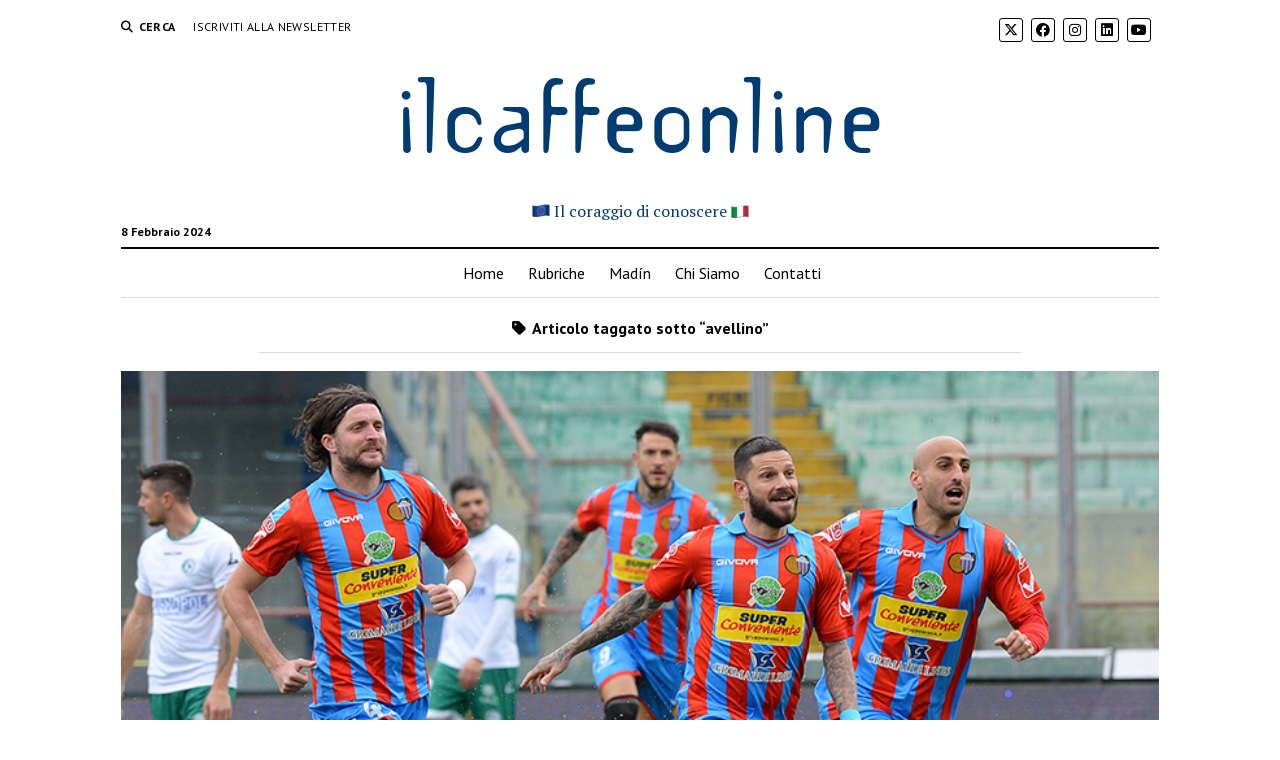

--- FILE ---
content_type: text/html; charset=UTF-8
request_url: https://ilcaffeonline.it/tag/avellino/
body_size: 7171
content:
<!DOCTYPE html>
<html lang="it-IT">
<head>
<meta name='robots' content='index, follow, max-image-preview:large, max-snippet:-1, max-video-preview:-1' />
<meta charset="UTF-8" />
<meta name="viewport" content="width=device-width, initial-scale=1" />
<meta name="template" content="Mission News 1.58" />
<!-- This site is optimized with the Yoast SEO plugin v21.9 - https://yoast.com/wordpress/plugins/seo/ -->
<title>avellino Archivi - ilcaffeonline</title>
<link rel="canonical" href="https://ilcaffeonline.it/tag/avellino/" />
<meta property="og:locale" content="it_IT" />
<meta property="og:type" content="article" />
<meta property="og:title" content="avellino Archivi - ilcaffeonline" />
<meta property="og:url" content="https://ilcaffeonline.it/tag/avellino/" />
<meta property="og:site_name" content="ilcaffeonline" />
<meta name="twitter:card" content="summary_large_image" />
<script type="application/ld+json" class="yoast-schema-graph">{"@context":"https://schema.org","@graph":[{"@type":"CollectionPage","@id":"https://ilcaffeonline.it/tag/avellino/","url":"https://ilcaffeonline.it/tag/avellino/","name":"avellino Archivi - ilcaffeonline","isPartOf":{"@id":"https://ilcaffeonline.it/#website"},"primaryImageOfPage":{"@id":"https://ilcaffeonline.it/tag/avellino/#primaryimage"},"image":{"@id":"https://ilcaffeonline.it/tag/avellino/#primaryimage"},"thumbnailUrl":"https://ilcaffeonline.it/wordpress/wp-content/uploads/2021/03/ilcaffeonline-ferrari-catania-avellino-calcio.jpg","breadcrumb":{"@id":"https://ilcaffeonline.it/tag/avellino/#breadcrumb"},"inLanguage":"it-IT"},{"@type":"ImageObject","inLanguage":"it-IT","@id":"https://ilcaffeonline.it/tag/avellino/#primaryimage","url":"https://ilcaffeonline.it/wordpress/wp-content/uploads/2021/03/ilcaffeonline-ferrari-catania-avellino-calcio.jpg","contentUrl":"https://ilcaffeonline.it/wordpress/wp-content/uploads/2021/03/ilcaffeonline-ferrari-catania-avellino-calcio.jpg","width":800,"height":400},{"@type":"BreadcrumbList","@id":"https://ilcaffeonline.it/tag/avellino/#breadcrumb","itemListElement":[{"@type":"ListItem","position":1,"name":"Home","item":"https://ilcaffeonline.it/"},{"@type":"ListItem","position":2,"name":"avellino"}]},{"@type":"WebSite","@id":"https://ilcaffeonline.it/#website","url":"https://ilcaffeonline.it/","name":"ilcaffeonline","description":"Il coraggio di conoscere","potentialAction":[{"@type":"SearchAction","target":{"@type":"EntryPoint","urlTemplate":"https://ilcaffeonline.it/?s={search_term_string}"},"query-input":"required name=search_term_string"}],"inLanguage":"it-IT"}]}</script>
<!-- / Yoast SEO plugin. -->
<link rel='dns-prefetch' href='//fonts.googleapis.com' />
<link rel="alternate" type="application/rss+xml" title="ilcaffeonline &raquo; Feed" href="https://ilcaffeonline.it/feed/" />
<link rel="alternate" type="application/rss+xml" title="ilcaffeonline &raquo; Feed dei commenti" href="https://ilcaffeonline.it/comments/feed/" />
<link rel="alternate" type="application/rss+xml" title="ilcaffeonline &raquo; avellino Feed del tag" href="https://ilcaffeonline.it/tag/avellino/feed/" />
<!-- <link rel='stylesheet' id='wp-block-library-css' href='https://ilcaffeonline.it/wordpress/wp-includes/css/dist/block-library/style.min.css?ver=6.4.2' type='text/css' media='all' /> -->
<link rel="stylesheet" type="text/css" href="//ilcaffeonline.it/wordpress/wp-content/cache/wpfc-minified/141zrxqu/27qp8.css" media="all"/>
<style id='classic-theme-styles-inline-css' type='text/css'>
/*! This file is auto-generated */
.wp-block-button__link{color:#fff;background-color:#32373c;border-radius:9999px;box-shadow:none;text-decoration:none;padding:calc(.667em + 2px) calc(1.333em + 2px);font-size:1.125em}.wp-block-file__button{background:#32373c;color:#fff;text-decoration:none}
</style>
<style id='global-styles-inline-css' type='text/css'>
body{--wp--preset--color--black: #000000;--wp--preset--color--cyan-bluish-gray: #abb8c3;--wp--preset--color--white: #ffffff;--wp--preset--color--pale-pink: #f78da7;--wp--preset--color--vivid-red: #cf2e2e;--wp--preset--color--luminous-vivid-orange: #ff6900;--wp--preset--color--luminous-vivid-amber: #fcb900;--wp--preset--color--light-green-cyan: #7bdcb5;--wp--preset--color--vivid-green-cyan: #00d084;--wp--preset--color--pale-cyan-blue: #8ed1fc;--wp--preset--color--vivid-cyan-blue: #0693e3;--wp--preset--color--vivid-purple: #9b51e0;--wp--preset--gradient--vivid-cyan-blue-to-vivid-purple: linear-gradient(135deg,rgba(6,147,227,1) 0%,rgb(155,81,224) 100%);--wp--preset--gradient--light-green-cyan-to-vivid-green-cyan: linear-gradient(135deg,rgb(122,220,180) 0%,rgb(0,208,130) 100%);--wp--preset--gradient--luminous-vivid-amber-to-luminous-vivid-orange: linear-gradient(135deg,rgba(252,185,0,1) 0%,rgba(255,105,0,1) 100%);--wp--preset--gradient--luminous-vivid-orange-to-vivid-red: linear-gradient(135deg,rgba(255,105,0,1) 0%,rgb(207,46,46) 100%);--wp--preset--gradient--very-light-gray-to-cyan-bluish-gray: linear-gradient(135deg,rgb(238,238,238) 0%,rgb(169,184,195) 100%);--wp--preset--gradient--cool-to-warm-spectrum: linear-gradient(135deg,rgb(74,234,220) 0%,rgb(151,120,209) 20%,rgb(207,42,186) 40%,rgb(238,44,130) 60%,rgb(251,105,98) 80%,rgb(254,248,76) 100%);--wp--preset--gradient--blush-light-purple: linear-gradient(135deg,rgb(255,206,236) 0%,rgb(152,150,240) 100%);--wp--preset--gradient--blush-bordeaux: linear-gradient(135deg,rgb(254,205,165) 0%,rgb(254,45,45) 50%,rgb(107,0,62) 100%);--wp--preset--gradient--luminous-dusk: linear-gradient(135deg,rgb(255,203,112) 0%,rgb(199,81,192) 50%,rgb(65,88,208) 100%);--wp--preset--gradient--pale-ocean: linear-gradient(135deg,rgb(255,245,203) 0%,rgb(182,227,212) 50%,rgb(51,167,181) 100%);--wp--preset--gradient--electric-grass: linear-gradient(135deg,rgb(202,248,128) 0%,rgb(113,206,126) 100%);--wp--preset--gradient--midnight: linear-gradient(135deg,rgb(2,3,129) 0%,rgb(40,116,252) 100%);--wp--preset--font-size--small: 12px;--wp--preset--font-size--medium: 20px;--wp--preset--font-size--large: 21px;--wp--preset--font-size--x-large: 42px;--wp--preset--font-size--regular: 16px;--wp--preset--font-size--larger: 28px;--wp--preset--spacing--20: 0.44rem;--wp--preset--spacing--30: 0.67rem;--wp--preset--spacing--40: 1rem;--wp--preset--spacing--50: 1.5rem;--wp--preset--spacing--60: 2.25rem;--wp--preset--spacing--70: 3.38rem;--wp--preset--spacing--80: 5.06rem;--wp--preset--shadow--natural: 6px 6px 9px rgba(0, 0, 0, 0.2);--wp--preset--shadow--deep: 12px 12px 50px rgba(0, 0, 0, 0.4);--wp--preset--shadow--sharp: 6px 6px 0px rgba(0, 0, 0, 0.2);--wp--preset--shadow--outlined: 6px 6px 0px -3px rgba(255, 255, 255, 1), 6px 6px rgba(0, 0, 0, 1);--wp--preset--shadow--crisp: 6px 6px 0px rgba(0, 0, 0, 1);}:where(.is-layout-flex){gap: 0.5em;}:where(.is-layout-grid){gap: 0.5em;}body .is-layout-flow > .alignleft{float: left;margin-inline-start: 0;margin-inline-end: 2em;}body .is-layout-flow > .alignright{float: right;margin-inline-start: 2em;margin-inline-end: 0;}body .is-layout-flow > .aligncenter{margin-left: auto !important;margin-right: auto !important;}body .is-layout-constrained > .alignleft{float: left;margin-inline-start: 0;margin-inline-end: 2em;}body .is-layout-constrained > .alignright{float: right;margin-inline-start: 2em;margin-inline-end: 0;}body .is-layout-constrained > .aligncenter{margin-left: auto !important;margin-right: auto !important;}body .is-layout-constrained > :where(:not(.alignleft):not(.alignright):not(.alignfull)){max-width: var(--wp--style--global--content-size);margin-left: auto !important;margin-right: auto !important;}body .is-layout-constrained > .alignwide{max-width: var(--wp--style--global--wide-size);}body .is-layout-flex{display: flex;}body .is-layout-flex{flex-wrap: wrap;align-items: center;}body .is-layout-flex > *{margin: 0;}body .is-layout-grid{display: grid;}body .is-layout-grid > *{margin: 0;}:where(.wp-block-columns.is-layout-flex){gap: 2em;}:where(.wp-block-columns.is-layout-grid){gap: 2em;}:where(.wp-block-post-template.is-layout-flex){gap: 1.25em;}:where(.wp-block-post-template.is-layout-grid){gap: 1.25em;}.has-black-color{color: var(--wp--preset--color--black) !important;}.has-cyan-bluish-gray-color{color: var(--wp--preset--color--cyan-bluish-gray) !important;}.has-white-color{color: var(--wp--preset--color--white) !important;}.has-pale-pink-color{color: var(--wp--preset--color--pale-pink) !important;}.has-vivid-red-color{color: var(--wp--preset--color--vivid-red) !important;}.has-luminous-vivid-orange-color{color: var(--wp--preset--color--luminous-vivid-orange) !important;}.has-luminous-vivid-amber-color{color: var(--wp--preset--color--luminous-vivid-amber) !important;}.has-light-green-cyan-color{color: var(--wp--preset--color--light-green-cyan) !important;}.has-vivid-green-cyan-color{color: var(--wp--preset--color--vivid-green-cyan) !important;}.has-pale-cyan-blue-color{color: var(--wp--preset--color--pale-cyan-blue) !important;}.has-vivid-cyan-blue-color{color: var(--wp--preset--color--vivid-cyan-blue) !important;}.has-vivid-purple-color{color: var(--wp--preset--color--vivid-purple) !important;}.has-black-background-color{background-color: var(--wp--preset--color--black) !important;}.has-cyan-bluish-gray-background-color{background-color: var(--wp--preset--color--cyan-bluish-gray) !important;}.has-white-background-color{background-color: var(--wp--preset--color--white) !important;}.has-pale-pink-background-color{background-color: var(--wp--preset--color--pale-pink) !important;}.has-vivid-red-background-color{background-color: var(--wp--preset--color--vivid-red) !important;}.has-luminous-vivid-orange-background-color{background-color: var(--wp--preset--color--luminous-vivid-orange) !important;}.has-luminous-vivid-amber-background-color{background-color: var(--wp--preset--color--luminous-vivid-amber) !important;}.has-light-green-cyan-background-color{background-color: var(--wp--preset--color--light-green-cyan) !important;}.has-vivid-green-cyan-background-color{background-color: var(--wp--preset--color--vivid-green-cyan) !important;}.has-pale-cyan-blue-background-color{background-color: var(--wp--preset--color--pale-cyan-blue) !important;}.has-vivid-cyan-blue-background-color{background-color: var(--wp--preset--color--vivid-cyan-blue) !important;}.has-vivid-purple-background-color{background-color: var(--wp--preset--color--vivid-purple) !important;}.has-black-border-color{border-color: var(--wp--preset--color--black) !important;}.has-cyan-bluish-gray-border-color{border-color: var(--wp--preset--color--cyan-bluish-gray) !important;}.has-white-border-color{border-color: var(--wp--preset--color--white) !important;}.has-pale-pink-border-color{border-color: var(--wp--preset--color--pale-pink) !important;}.has-vivid-red-border-color{border-color: var(--wp--preset--color--vivid-red) !important;}.has-luminous-vivid-orange-border-color{border-color: var(--wp--preset--color--luminous-vivid-orange) !important;}.has-luminous-vivid-amber-border-color{border-color: var(--wp--preset--color--luminous-vivid-amber) !important;}.has-light-green-cyan-border-color{border-color: var(--wp--preset--color--light-green-cyan) !important;}.has-vivid-green-cyan-border-color{border-color: var(--wp--preset--color--vivid-green-cyan) !important;}.has-pale-cyan-blue-border-color{border-color: var(--wp--preset--color--pale-cyan-blue) !important;}.has-vivid-cyan-blue-border-color{border-color: var(--wp--preset--color--vivid-cyan-blue) !important;}.has-vivid-purple-border-color{border-color: var(--wp--preset--color--vivid-purple) !important;}.has-vivid-cyan-blue-to-vivid-purple-gradient-background{background: var(--wp--preset--gradient--vivid-cyan-blue-to-vivid-purple) !important;}.has-light-green-cyan-to-vivid-green-cyan-gradient-background{background: var(--wp--preset--gradient--light-green-cyan-to-vivid-green-cyan) !important;}.has-luminous-vivid-amber-to-luminous-vivid-orange-gradient-background{background: var(--wp--preset--gradient--luminous-vivid-amber-to-luminous-vivid-orange) !important;}.has-luminous-vivid-orange-to-vivid-red-gradient-background{background: var(--wp--preset--gradient--luminous-vivid-orange-to-vivid-red) !important;}.has-very-light-gray-to-cyan-bluish-gray-gradient-background{background: var(--wp--preset--gradient--very-light-gray-to-cyan-bluish-gray) !important;}.has-cool-to-warm-spectrum-gradient-background{background: var(--wp--preset--gradient--cool-to-warm-spectrum) !important;}.has-blush-light-purple-gradient-background{background: var(--wp--preset--gradient--blush-light-purple) !important;}.has-blush-bordeaux-gradient-background{background: var(--wp--preset--gradient--blush-bordeaux) !important;}.has-luminous-dusk-gradient-background{background: var(--wp--preset--gradient--luminous-dusk) !important;}.has-pale-ocean-gradient-background{background: var(--wp--preset--gradient--pale-ocean) !important;}.has-electric-grass-gradient-background{background: var(--wp--preset--gradient--electric-grass) !important;}.has-midnight-gradient-background{background: var(--wp--preset--gradient--midnight) !important;}.has-small-font-size{font-size: var(--wp--preset--font-size--small) !important;}.has-medium-font-size{font-size: var(--wp--preset--font-size--medium) !important;}.has-large-font-size{font-size: var(--wp--preset--font-size--large) !important;}.has-x-large-font-size{font-size: var(--wp--preset--font-size--x-large) !important;}
.wp-block-navigation a:where(:not(.wp-element-button)){color: inherit;}
:where(.wp-block-post-template.is-layout-flex){gap: 1.25em;}:where(.wp-block-post-template.is-layout-grid){gap: 1.25em;}
:where(.wp-block-columns.is-layout-flex){gap: 2em;}:where(.wp-block-columns.is-layout-grid){gap: 2em;}
.wp-block-pullquote{font-size: 1.5em;line-height: 1.6;}
</style>
<!-- <link rel='stylesheet' id='responsive-lightbox-swipebox-css' href='https://ilcaffeonline.it/wordpress/wp-content/plugins/responsive-lightbox/assets/swipebox/swipebox.min.css?ver=2.4.6' type='text/css' media='all' /> -->
<!-- <link rel='stylesheet' id='ppress-frontend-css' href='https://ilcaffeonline.it/wordpress/wp-content/plugins/wp-user-avatar/assets/css/frontend.min.css?ver=4.14.2' type='text/css' media='all' /> -->
<!-- <link rel='stylesheet' id='ppress-flatpickr-css' href='https://ilcaffeonline.it/wordpress/wp-content/plugins/wp-user-avatar/assets/flatpickr/flatpickr.min.css?ver=4.14.2' type='text/css' media='all' /> -->
<!-- <link rel='stylesheet' id='ppress-select2-css' href='https://ilcaffeonline.it/wordpress/wp-content/plugins/wp-user-avatar/assets/select2/select2.min.css?ver=6.4.2' type='text/css' media='all' /> -->
<!-- <link rel='stylesheet' id='ct-mission-news-style-css' href='https://ilcaffeonline.it/wordpress/wp-content/themes/mission-news/style.css?ver=6.4.2' type='text/css' media='all' /> -->
<link rel="stylesheet" type="text/css" href="//ilcaffeonline.it/wordpress/wp-content/cache/wpfc-minified/6olmc4ah/27qp8.css" media="all"/>
<style id='ct-mission-news-style-inline-css' type='text/css'>
.max-width { max-width: 1100px;}.is-sticky .site-header { max-width: 1100px !important;}
</style>
<!-- <link rel='stylesheet' id='ct-mission-news-child-style-css' href='https://ilcaffeonline.it/wordpress/wp-content/themes/ilcaffeonline-mission-news-child/style.css?ver=6.4.2' type='text/css' media='all' /> -->
<link rel="stylesheet" type="text/css" href="//ilcaffeonline.it/wordpress/wp-content/cache/wpfc-minified/jn2xo1sr/27qp8.css" media="all"/>
<link rel='stylesheet' id='ct-mission-news-google-fonts-css' href='//fonts.googleapis.com/css?family=Abril+Fatface%7CPT+Sans%3A400%2C700%7CPT+Serif%3A400%2C400i%2C700%2C700i&#038;subset=latin%2Clatin-ext&#038;display=swap&#038;ver=6.4.2' type='text/css' media='all' />
<!-- <link rel='stylesheet' id='ct-mission-news-font-awesome-css' href='https://ilcaffeonline.it/wordpress/wp-content/themes/mission-news/assets/font-awesome/css/all.min.css?ver=6.4.2' type='text/css' media='all' /> -->
<link rel="stylesheet" type="text/css" href="//ilcaffeonline.it/wordpress/wp-content/cache/wpfc-minified/2onft9ze/27qp8.css" media="all"/>
<script src='//ilcaffeonline.it/wordpress/wp-content/cache/wpfc-minified/ln918rcq/27qp8.js' type="text/javascript"></script>
<!-- <script type="text/javascript" src="https://ilcaffeonline.it/wordpress/wp-includes/js/jquery/jquery.min.js?ver=3.7.1" id="jquery-core-js"></script> -->
<!-- <script type="text/javascript" src="https://ilcaffeonline.it/wordpress/wp-includes/js/jquery/jquery-migrate.min.js?ver=3.4.1" id="jquery-migrate-js"></script> -->
<!-- <script type="text/javascript" src="https://ilcaffeonline.it/wordpress/wp-content/plugins/responsive-lightbox/assets/infinitescroll/infinite-scroll.pkgd.min.js?ver=6.4.2" id="responsive-lightbox-infinite-scroll-js"></script> -->
<!-- <script type="text/javascript" src="https://ilcaffeonline.it/wordpress/wp-content/plugins/wp-user-avatar/assets/flatpickr/flatpickr.min.js?ver=4.14.2" id="ppress-flatpickr-js"></script> -->
<!-- <script type="text/javascript" src="https://ilcaffeonline.it/wordpress/wp-content/plugins/wp-user-avatar/assets/select2/select2.min.js?ver=4.14.2" id="ppress-select2-js"></script> -->
<link rel="https://api.w.org/" href="https://ilcaffeonline.it/wp-json/" /><link rel="alternate" type="application/json" href="https://ilcaffeonline.it/wp-json/wp/v2/tags/1770" /><link rel="EditURI" type="application/rsd+xml" title="RSD" href="https://ilcaffeonline.it/wordpress/xmlrpc.php?rsd" />
<meta name="generator" content="WordPress 6.4.2" />
<style type="text/css">
.feedzy-rss-link-icon:after {
content: url("https://ilcaffeonline.it/wordpress/wp-content/plugins/feedzy-rss-feeds/img/external-link.png");
margin-left: 3px;
}
</style>
<!-- GA Google Analytics @ https://m0n.co/ga -->
<script async src="https://www.googletagmanager.com/gtag/js?id=G-605RH9XFCZ"></script>
<script>
window.dataLayer = window.dataLayer || [];
function gtag(){dataLayer.push(arguments);}
gtag('js', new Date());
gtag('config', 'G-605RH9XFCZ');
</script>
<link rel="icon" href="https://ilcaffeonline.it/wordpress/wp-content/uploads/2020/04/cropped-avatar-ilcaffeonline-32x32.png" sizes="32x32" />
<link rel="icon" href="https://ilcaffeonline.it/wordpress/wp-content/uploads/2020/04/cropped-avatar-ilcaffeonline-192x192.png" sizes="192x192" />
<link rel="apple-touch-icon" href="https://ilcaffeonline.it/wordpress/wp-content/uploads/2020/04/cropped-avatar-ilcaffeonline-180x180.png" />
<meta name="msapplication-TileImage" content="https://ilcaffeonline.it/wordpress/wp-content/uploads/2020/04/cropped-avatar-ilcaffeonline-270x270.png" />
<style type="text/css" id="wp-custom-css">
@font-face {
font-family: 'TemplateGothic';
src: url('https://ilcaffeonline.it/risorse/TemplateGothic.ttf') format("truetype");
}  
.titolo-sito {
font-size: 2.5em;
font-family: "TemplateGothic";
color: #003c71 !important;
}
.sottotitolo-sito {
color: #003c71 !important;
font-size: 1em;
}
.widget-title {
font-size: 13px !important;
color: white !important;
text-align: center;
background-color: #003c71;
padding: 10px 0px 10px 0px;
}
.sidebar-social-icon {
display: inline-block;
margin: 15px 0 0 0;
}
.sidebar-social-icon img {
margin-left: 15px;
}		</style>
</head>
<body id="ilcaffeonline-mission-news-child" class="archive tag tag-avellino tag-1770 layout-double layout-no-sidebar-wide">
<a class="skip-content" href="#main">Press &quot;Enter&quot; to skip to content</a>
<div id="overflow-container" class="overflow-container">
<div id="max-width" class="max-width">
<header class="site-header" id="site-header" role="banner">
<div class="top-nav">
<button id="search-toggle" class="search-toggle"><i class="fas fa-search"></i><span>Cerca</span></button>
<div id="search-form-popup" class="search-form-popup">
<div class="inner">
<div class="title">Cerca ilcaffeonline</div>
<div class='search-form-container'>
<form role="search" method="get" class="search-form" action="https://ilcaffeonline.it">
<input id="search-field" type="search" class="search-field" value="" name="s"
title="Cerca" placeholder=" Search for..." />
<input type="submit" class="search-submit" value='Cerca'/>
</form>
</div>		<a id="close-search" class="close" href="#"><svg xmlns="http://www.w3.org/2000/svg" width="20" height="20" viewBox="0 0 20 20" version="1.1"><g stroke="none" stroke-width="1" fill="none" fill-rule="evenodd"><g transform="translate(-17.000000, -12.000000)" fill="#000000"><g transform="translate(17.000000, 12.000000)"><rect transform="translate(10.000000, 10.000000) rotate(45.000000) translate(-10.000000, -10.000000) " x="9" y="-2" width="2" height="24"/><rect transform="translate(10.000000, 10.000000) rotate(-45.000000) translate(-10.000000, -10.000000) " x="9" y="-2" width="2" height="24"/></g></g></g></svg></a>
</div>
</div>
<div id="menu-secondary-container" class="menu-secondary-container">
<div id="menu-secondary" class="menu-container menu-secondary" role="navigation">
<nav class="menu"><ul id="menu-secondary-items" class="menu-secondary-items"><li id="menu-item-341" class="menu-item menu-item-type-custom menu-item-object-custom menu-item-341"><a target="_blank" rel="noopener" href="https://ilcaffeonline.it/iscrizione-newsletter">Iscriviti alla Newsletter</a></li>
</ul></nav></div>
</div>
<ul id='social-media-icons' class='social-media-icons'><li>					<a class="twitter" target="_blank"
href="https://twitter.com/ilcaffeonline">
<i class="fa-brands fa-x-twitter"
title="twitter"></i>
</a>
</li><li>					<a class="facebook" target="_blank"
href="https://www.facebook.com/ilcaffeonline">
<i class="fab fa-facebook"
title="facebook"></i>
</a>
</li><li>					<a class="instagram" target="_blank"
href="https://www.instagram.com/ilcaffeonline/">
<i class="fab fa-instagram"
title="instagram"></i>
</a>
</li><li>					<a class="linkedin" target="_blank"
href="https://www.linkedin.com/company/ilcaffeonline/">
<i class="fab fa-linkedin"
title="linkedin"></i>
</a>
</li><li>					<a class="youtube" target="_blank"
href="https://www.youtube.com/channel/UC5QvOi6DsiOKkSTIvt7e1WQ">
<i class="fab fa-youtube"
title="youtube"></i>
</a>
</li></ul>			</div>
<div id="title-container" class="title-container"><div class='site-title'><a class='titolo-sito' href='https://ilcaffeonline.it'>ilcaffeonline</a></div><p class="date">8 Febbraio 2024</p><p class="sottotitolo-sito"><span>Il coraggio di conoscere</span></p>			</div>
<button id="toggle-navigation" class="toggle-navigation" name="toggle-navigation" aria-expanded="false">
<span class="screen-reader-text">open menu</span>
<svg xmlns="http://www.w3.org/2000/svg" width="24" height="18" viewBox="0 0 24 18" version="1.1"><g stroke="none" stroke-width="1" fill="none" fill-rule="evenodd"><g transform="translate(-272.000000, -21.000000)" fill="#000000"><g transform="translate(266.000000, 12.000000)"><g transform="translate(6.000000, 9.000000)"><rect class="top-bar" x="0" y="0" width="24" height="2"/><rect class="middle-bar" x="0" y="8" width="24" height="2"/><rect class="bottom-bar" x="0" y="16" width="24" height="2"/></g></g></g></g></svg>			</button>
<div id="menu-primary-container" class="menu-primary-container tier-1">
<div class="dropdown-navigation"><a id="back-button" class="back-button" href="#"><i class="fas fa-angle-left"></i> Back</a><span class="label"></span></div>
<div id="menu-primary" class="menu-container menu-primary" role="navigation">
<nav class="menu"><ul id="menu-primary-items" class="menu-primary-items"><li id="menu-item-72" class="menu-item menu-item-type-custom menu-item-object-custom menu-item-home menu-item-72"><a href="https://ilcaffeonline.it/">Home</a></li>
<li id="menu-item-141" class="menu-item menu-item-type-post_type menu-item-object-page menu-item-141"><a href="https://ilcaffeonline.it/rubriche/">Rubriche</a></li>
<li id="menu-item-4956" class="menu-item menu-item-type-custom menu-item-object-custom menu-item-4956"><a target="_blank" rel="noopener" href="https://madin.ilcaffeonline.it/">Madín</a></li>
<li id="menu-item-2913" class="menu-item menu-item-type-post_type menu-item-object-page menu-item-2913"><a href="https://ilcaffeonline.it/chi-siamo/">Chi Siamo</a></li>
<li id="menu-item-68" class="menu-item menu-item-type-post_type menu-item-object-page menu-item-68"><a href="https://ilcaffeonline.it/contatti/">Contatti</a></li>
</ul></nav></div>
</div>
</header>
<div class="content-container">
<div class="layout-container">
<section id="main" class="main" role="main">
<div class='archive-header'>
<h1>
<i class="fas fa-tag"></i>
Articolo taggato sotto &ldquo;avellino&rdquo;		</h1>
</div>
<div id="loop-container" class="loop-container">
<div class="post-2807 post type-post status-publish format-standard has-post-thumbnail hentry category-ilsorpasso tag-21-marzo tag-avellino tag-calcio tag-catania tag-danilo-ferrari tag-domenica tag-domenica-sportiva tag-lockdown tag-passione tag-primavera tag-tifosi tag-tv entry">
<article>
<div class="featured-image"><a href="https://ilcaffeonline.it/2021/03/23/ferrari-primavera-lockdown-squadra-del-cuore-tv/">Primavera, lockdown e la mia squadra del cuore in TV<img width="800" height="400" src="https://ilcaffeonline.it/wordpress/wp-content/uploads/2021/03/ilcaffeonline-ferrari-catania-avellino-calcio.jpg" class="attachment-large size-large wp-post-image" alt="" decoding="async" fetchpriority="high" srcset="https://ilcaffeonline.it/wordpress/wp-content/uploads/2021/03/ilcaffeonline-ferrari-catania-avellino-calcio.jpg 800w, https://ilcaffeonline.it/wordpress/wp-content/uploads/2021/03/ilcaffeonline-ferrari-catania-avellino-calcio-300x150.jpg 300w, https://ilcaffeonline.it/wordpress/wp-content/uploads/2021/03/ilcaffeonline-ferrari-catania-avellino-calcio-768x384.jpg 768w" sizes="(max-width: 800px) 100vw, 800px" /></a></div>		<div class='post-header'>
<h2 class='post-title'>
<a href="https://ilcaffeonline.it/2021/03/23/ferrari-primavera-lockdown-squadra-del-cuore-tv/">Primavera, lockdown e la mia squadra del cuore in TV</a>
</h2>
<div class="post-byline">DI Danilo Ferrari</div>
</div>
<div class="post-content">
<p>Oggi, domenica 21 marzo, sarà l’ennesima giornata persa? La più flebile speranza, sarà disillusa? State tranquilli, non sono in preda ad una crisi esistenziale, me ne guardo bene, il mio è solo lo sconforto di un tifoso affezionato ad una squadra che, come i figli, anche se te ne fanno passare di tutti i colori, sono “pezzi i core”. Anche oggi ho deciso di farmi del male, seguirò questa partita:&#8230;</p>
</div>
</article>
</div></div>
</section> <!-- .main -->
</div><!-- layout-container -->
</div><!-- content-container -->
<footer id="site-footer" class="site-footer" role="contentinfo">
<div class="footer-title-container">
</div>
<div id="menu-footer-container" class="menu-footer-container">
<div id="menu-footer" class="menu-container menu-footer" role="navigation">
<nav class="menu"><ul id="menu-footer-items" class="menu-footer-items"><li id="menu-item-313" class="menu-item menu-item-type-post_type menu-item-object-page menu-item-privacy-policy menu-item-313"><a rel="privacy-policy" href="https://ilcaffeonline.it/privacy-policy/">Privacy &#038; Cookie Policy</a></li>
</ul></nav></div>
</div>
<div class="design-credit">
<span>
<a href="https://www.competethemes.com/mission-news/">Mission News Theme</a> by Compete Themes.        </span>
</div>
</footer>
</div><!-- .max-width -->
</div><!-- .overflow-container -->
<button id="scroll-to-top" class="scroll-to-top"><span class="screen-reader-text">Scroll inizio</span><i class="fas fa-arrow-up"></i></button>
<script type="text/javascript" id="disqus_count-js-extra">
/* <![CDATA[ */
var countVars = {"disqusShortname":"ilcaffeonline"};
/* ]]> */
</script>
<script type="text/javascript" src="https://ilcaffeonline.it/wordpress/wp-content/plugins/disqus-comment-system/public/js/comment_count.js?ver=3.0.24.1" id="disqus_count-js"></script>
<script type="text/javascript" src="https://ilcaffeonline.it/wordpress/wp-content/plugins/responsive-lightbox/assets/swipebox/jquery.swipebox.min.js?ver=2.4.6" id="responsive-lightbox-swipebox-js"></script>
<script type="text/javascript" src="https://ilcaffeonline.it/wordpress/wp-includes/js/underscore.min.js?ver=1.13.4" id="underscore-js"></script>
<script type="text/javascript" id="responsive-lightbox-js-before">
/* <![CDATA[ */
var rlArgs = {"script":"swipebox","selector":"lightbox","customEvents":"","activeGalleries":true,"animation":true,"hideCloseButtonOnMobile":false,"removeBarsOnMobile":false,"hideBars":true,"hideBarsDelay":5000,"videoMaxWidth":1080,"useSVG":true,"loopAtEnd":false,"woocommerce_gallery":false,"ajaxurl":"https:\/\/ilcaffeonline.it\/wordpress\/wp-admin\/admin-ajax.php","nonce":"20f33bcdde","preview":false,"postId":2807,"scriptExtension":false};
/* ]]> */
</script>
<script type="text/javascript" src="https://ilcaffeonline.it/wordpress/wp-content/plugins/responsive-lightbox/js/front.js?ver=2.4.6" id="responsive-lightbox-js"></script>
<script type="text/javascript" id="ppress-frontend-script-js-extra">
/* <![CDATA[ */
var pp_ajax_form = {"ajaxurl":"https:\/\/ilcaffeonline.it\/wordpress\/wp-admin\/admin-ajax.php","confirm_delete":"Are you sure?","deleting_text":"Deleting...","deleting_error":"An error occurred. Please try again.","nonce":"8d1686834f","disable_ajax_form":"false","is_checkout":"0","is_checkout_tax_enabled":"0"};
/* ]]> */
</script>
<script type="text/javascript" src="https://ilcaffeonline.it/wordpress/wp-content/plugins/wp-user-avatar/assets/js/frontend.min.js?ver=4.14.2" id="ppress-frontend-script-js"></script>
<script type="text/javascript" id="ct-mission-news-js-js-extra">
/* <![CDATA[ */
var mission_news_objectL10n = {"openMenu":"open menu","closeMenu":"close menu","openChildMenu":"open dropdown menu","closeChildMenu":"close dropdown menu"};
/* ]]> */
</script>
<script type="text/javascript" src="https://ilcaffeonline.it/wordpress/wp-content/themes/mission-news/js/build/production.min.js?ver=6.4.2" id="ct-mission-news-js-js"></script>
</body>
</html><!-- WP Fastest Cache file was created in 0.36525011062622 seconds, on 08-02-24 14:55:53 --><!-- via php -->